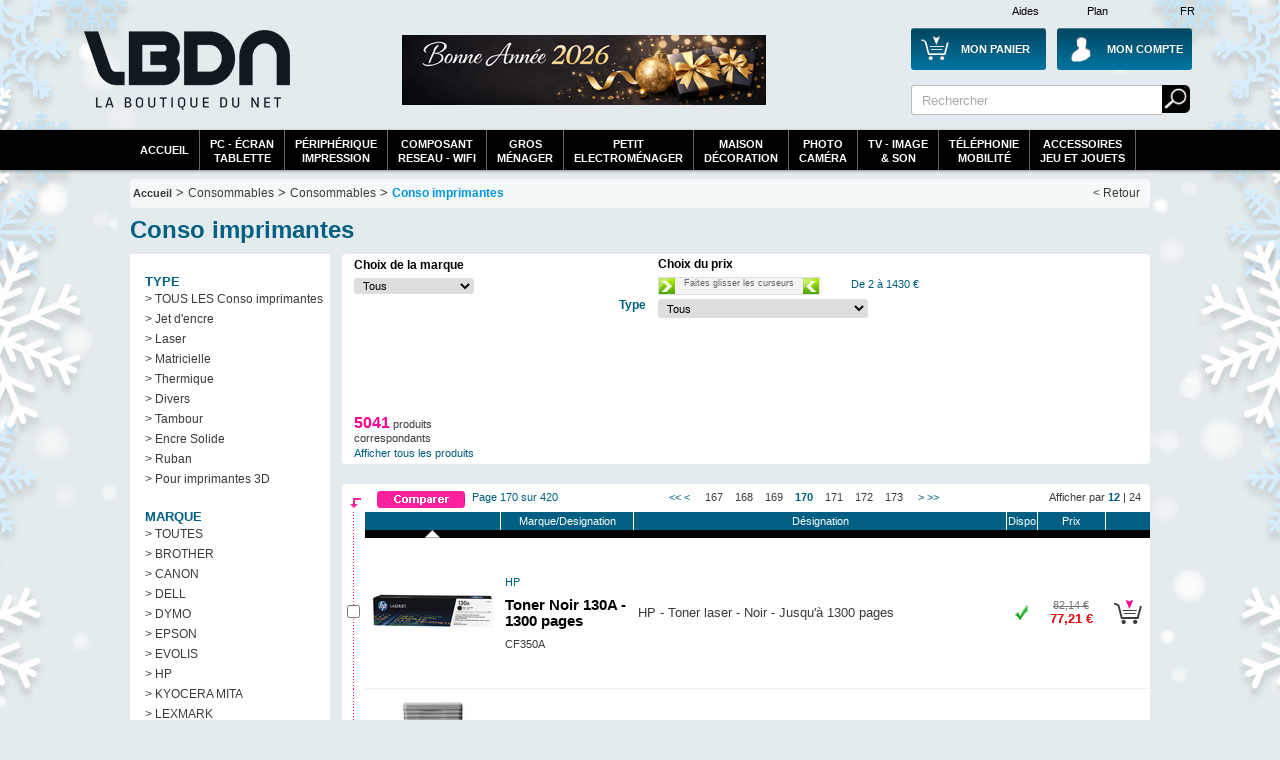

--- FILE ---
content_type: text/html; Charset=utf-8
request_url: https://www.laboutiquedunet.com/x-59-Conso-imprimantes/?NumPage=170
body_size: 39145
content:






<!DOCTYPE html PUBLIC "-//W3C//DTD XHTML 1.0 Strict//EN" "http://www.w3.org/TR/xhtml1/DTD/xhtml1-strict.dtd">
<html xmlns="http://www.w3.org/1999/xhtml" xml:lang="fr" lang="fr">

<head>


 <meta http-equiv="Content-Type" content="text/html; charset=UTF-8" />
 
<meta name="google-site-verification" content="GplY0xdj-e3ilWeGakwYE95HRvEApnqOkRUvBnSEw6k" />

 
 <meta name="Description" content="Trouvez votre Conso  imprimantes pas cher. Facilités de paiement et nombreuses solutions de livraison. Page 170" />
<meta name="Keywords" content="pas cher, promotions , Consommables , Conso  imprimantes ," />

 
 <title>Conso  imprimantes pas cher - LaBoutiqueDuNet.com - Page 170</title>


 
 
  

 <link rel="shortcut icon" href="https://i.lbdn.com/IMGDIVER/GENERAL/Logo/Lbdn.ico" />
 
 <link rel="stylesheet" href="https://i.lbdn.com/INCLUDES/CSS/general-V34.css" type="text/css" />
 
<link rel="stylesheet" href="https://i.lbdn.com/INCLUDES/CSS/FExtracMef-V34.css" type="text/css" />
 

 <script src="https://i.lbdn.com/INCLUDES/Java/gene-V9.js" type="text/javascript"></script>
  <script type="text/javascript" src="https://i.lbdn.com/INCLUDES/java/extrac-V9.js" defer="defer"></script>
<script type="text/javascript" src="https://i.lbdn.com/INCLUDES/java/slide-V9.js"></script>
 <script type="text/javascript" src="https://static.criteo.net/js/ld/ld.js?" async="true"></script>
 <script type="text/javascript">
window.criteo_q = window.criteo_q || [];
window.criteo_q.push(  
        { event: "setAccount", account: 11539 },
        { event: "setCustomerId", id: "" },
        { event: "setSiteType", type: "d" },
      { event: "viewList" , item: [ 
"EPS02982","EPS03058","OKI00363","BRO01130","CAN02978","OKI00475","HEW02173","HEW02174","EPS03582","OKI00364","LEX01355","BRO01133"]});
</script>
</head>

<body id="DivBody" >
<div class="DivHeader">














	<div id="GBanHaut">
	
		<div class="LargeurPrincH CentragePrinc" id="GBanHaut-1">
			    <a href="/d-Div-PDS/Plan-du-site.html" id="GBanHautPlan">Plan</a>
			    <a href="/d-Info-FAQ/FAQ.html" id="GBanHautAide">Aides</a>
			    <span id="GBanHautPays">FR</span>
			
			
			     <a href="/z-panier/mon-panier.html" id="GBanHautMonCaddie"><span class="GBanHautMonCaddieB GBanHautMonCaddie1">Mon Panier</span></a>
			     <a href="/c-index/Moncompte.html" id="GBanHautMonCompte"><span class="GBanHautMonCompteB">Mon Compte</span></a>
			     <a href="/" id="GBanHautLogo">La référence des boutiques en ligne</a>
			     
			     
			     
			     <form action="/x2-Recherche/Ma-recherche.html">
				 <div id="GBanHautSearch">
					 <input type="text" value="Rechercher" name="SearchWord" class="BanHaut2input BanHaut2input1" onfocus="this.value=''"/>
					 <input type="submit" value="                 Rechercher" name="BtValideSearch" class="BanHaut2BT BanHaut2BT1"/>
				 </div>
				 </form>
				 
			     <div id="GBanHautPub">
			    	 <a href="/">
 <img src="https://i.lbdn.com/IMGDIVER/GONDOL/ESPACE/0/468_BA2026.png" alt="Bonne année 2026" class="" width="465" height="70"/>
</a>

			     </div>
			</div>
		</div>
		
		
		<div  id="GBanHautMen" >
		
			 <div id="menuBT" class="LargeurPrincH CentragePrinc">
				<ul id="GenSsPartA" class="GenMenu menuBTGdEsp" onmouseout="javascript:MaskMenu(this);" onmouseover="javascript:AffMenu(this);">
				   <li id="GenSsPartA_Bt" class="GenMenu_Bt"><a id="GenSsPartA_Bta" href="/index.html">Accueil</a></li>
				</ul>
				<ul id="GenSsPart0" class="GenMenu menuBTGdEsp" onmouseout="javascript:MaskMenu(this);" onmouseover="javascript:AffMenu(this);">
				   <li id="GenSsPart0_Bt" class="GenMenu_Bt"><a id="GenSsPart0_Bta" href="/e2-pc-tablette-moniteur/Informatique-pc-tablette-moniteur.html">PC - écran<br/>tablette</a></li>
				   <li id="GenSsPart0_Mn" class="GenMenu_Mn"></li>
				</ul>
				
				<ul id="GenSsPart0a" class="GenMenu" onmouseout="javascript:MaskMenu(this);" onmouseover="javascript:AffMenu(this);">
				   <li id="GenSsPart0a_Bt" class="GenMenu_Bt"><a id="GenSsPart0a_Bta" href="/e2-peripherique-impression/Informatique-peripherique-impression.html">périphérique<br/>impression</a></li>
				   <li id="GenSsPart0a_Mn" class="GenMenu_Mn"></li>
				</ul>

				<ul id="GenSsPart0b" class="GenMenu" onmouseout="javascript:MaskMenu(this);" onmouseover="javascript:AffMenu(this);">
				   <li id="GenSsPart0b_Bt" class="GenMenu_Bt"><a id="GenSsPart0b_Bta" href="/e2-composant-reseau-wifi/Informatique-composant-reseau-wifi.html">composant<br/>reseau - WiFi</a></li>
				   <li id="GenSsPart0b_Mn" class="GenMenu_Mn"></li>
				</ul>

				<ul id="GenSsPart3" class="GenMenu menuBTGdEsp" onmouseout="javascript:MaskMenu(this);" onmouseover="javascript:AffMenu(this);">
				   <li id="GenSsPart3_Bt" class="GenMenu_Bt"><a id="GenSsPart3_Bta" href="/e2-gros-electro/Electromenager-gros-electro.html">Gros<br/>Ménager</a></li>
				   <li id="GenSsPart3_Mn" class="GenMenu_Mn"></li>
				</ul>

				<ul id="GenSsPart3a" class="GenMenu" onmouseout="javascript:MaskMenu(this);" onmouseover="javascript:AffMenu(this);">
				   <li id="GenSsPart3a_Bt" class="GenMenu_Bt"><a id="GenSsPart3a_Bta" href="/e2-petit-electro/Electromenager-petit-electro.html">Petit<br/>electroménager</a></li>
				   <li id="GenSsPart3a_Mn" class="GenMenu_Mn"></li>
				</ul>
				<ul id="GenSsPart3b" class="GenMenu" onmouseout="javascript:MaskMenu(this);" onmouseover="javascript:AffMenu(this);">
				   <li id="GenSsPart3b_Bt" class="GenMenu_Bt"><a id="GenSsPart3b_Bta" href="/e2-Habitat-Decoration/Habitat-Decoration.html">Maison<br/>Décoration</a></li>
				   <li id="GenSsPart3b_Mn" class="GenMenu_Mn"></li>
				</ul>				
				
	
				<ul id="GenSsPart1" class="GenMenu menuBTGdEsp" onmouseout="javascript:MaskMenu(this);" onmouseover="javascript:AffMenu(this);">
				   <li id="GenSsPart1_Bt" class="GenMenu_Bt"><a id="GenSsPart1_Bta" href="/e2-photo-camescope/Photo-Video-photo-camescope.html">Photo<br/>Caméra</a></li>
				   <li id="GenSsPart1_Mn" class="GenMenu_Mn"></li>
				</ul>			
				
				
				<ul id="GenSsPart2" class="GenMenu menuBTGdEsp" onmouseout="javascript:MaskMenu(this);" onmouseover="javascript:AffMenu(this);">
				   <li id="GenSsPart2_Bt" class="GenMenu_Bt"><a id="GenSsPart2_Bta" href="/e2-Image-son/Image-son.html">TV - Image<br/>& Son</a></li>
				   <li id="GenSsPart2_Mn" class="GenMenu_Mn"></li>
				</ul>
				
				<ul id="GenSsPart4" class="GenMenu menuBTGdEsp" onmouseout="javascript:MaskMenu(this);" onmouseover="javascript:AffMenu(this);">
				   <li id="GenSsPart4_Bt" class="GenMenu_Bt"><a id="GenSsPart4_Bta" href="/e2-telephonie-gps/Telephonie-GPS.html">Téléphonie<br/>Mobilité</a></li>
				   <li id="GenSsPart4_Mn" class="GenMenu_Mn"></li>
				</ul>
				
				<ul id="GenSsPart5" class="GenMenu menuBTGdEsp" onmouseout="javascript:MaskMenu(this);" onmouseover="javascript:AffMenu(this);">
				   <li id="GenSsPart5_Bt" class="GenMenu_Bt"><a id="GenSsPart5_Bta" href="/e2-bureautique-consommable/Consommables-Outillage-Accessoires.html">Accessoires<br/>Jeu et Jouets</a></li>
				   <li id="GenSsPart5_Mn" class="GenMenu_Mn"></li>
				</ul>
		</div>
		
	</div>
	


	<div class="LargeurPrinc CentragePrinc" id="Cadre1">

	
	
	

<div class="GenAriane">
<a href="/index.html" class="LienNiv1">Accueil</a> >
<span class="Font5">Consommables</span>
 > <a href="/e2-bureautique-consommable/Consommables-bureautique-consommable.html" class="Font5">Consommables</a>
 > <a href="/x-59-Conso-imprimantes/" class="Font5 GArianeB">Conso  imprimantes</a>

<a href="/index.html" class="Fin">&lt; Retour</a> 
</div>

	<h1 class="ExtrTitre GeneFont5C">Conso  imprimantes </h1>

		<div class="GenMenuGaucheGen GenMenuGaucheP51">
			
				<div class="GenMenuGauche1">
				       <span  class="GeneFont5C">TYPE</span>   <a href="/x-59-Conso-imprimantes/">> TOUS LES Conso  imprimantes</a>
   <a href="/x-59-Conso-imprimantes/sg-1-Jet-d-encre/">> Jet d'encre</a>
   <a href="/x-59-Conso-imprimantes/sg-2-Laser/">> Laser</a>
   <a href="/x-59-Conso-imprimantes/sg-3-Matricielle/">> Matricielle</a>
   <a href="/x-59-Conso-imprimantes/sg-4-Thermique/">> Thermique</a>
   <a href="/x-59-Conso-imprimantes/sg-5-Divers/">> Divers</a>
   <a href="/x-59-Conso-imprimantes/sg-6-Tambour/">> Tambour</a>
   <a href="/x-59-Conso-imprimantes/sg-7-Encre-Solide/">> Encre Solide</a>
   <a href="/x-59-Conso-imprimantes/sg-8-Ruban/">> Ruban </a>
   <a href="/x-59-Conso-imprimantes/sg-9-Pour-imprimantes-3D/">> Pour imprimantes 3D</a>
   <span  class="GeneFont5C">MARQUE</span>
   <a href="/x-59-Conso-imprimantes/">> TOUTES </a>
   <a href="/x-59-Conso-imprimantes/m-27-BROTHER/">> BROTHER</a>
   <a href="/x-59-Conso-imprimantes/m-30-CANON/">> CANON</a>
   <a href="/x-59-Conso-imprimantes/m-408-DELL/">> DELL</a>
   <a href="/x-59-Conso-imprimantes/m-269-DYMO/">> DYMO</a>
   <a href="/x-59-Conso-imprimantes/m-51-EPSON/">> EPSON</a>
   <a href="/x-59-Conso-imprimantes/m-1283-EVOLIS/">> EVOLIS</a>
   <a href="/x-59-Conso-imprimantes/m-66-HP/">> HP</a>
   <a href="/x-59-Conso-imprimantes/m-83-KYOCERA-MITA/">> KYOCERA MITA</a>
   <a href="/x-59-Conso-imprimantes/m-87-LEXMARK/">> LEXMARK</a>
   <a href="/x-59-Conso-imprimantes/m-111-OKI/">> OKI</a>
   <a href="/x-59-Conso-imprimantes/m-119-PANASONIC/">> PANASONIC</a>
   <a href="/x-59-Conso-imprimantes/m-587-RICOH/">> RICOH</a>
   <a href="/x-59-Conso-imprimantes/m-131-SAGEM/">> SAGEM</a>
   <a href="/x-59-Conso-imprimantes/m-132-SAMSUNG/">> SAMSUNG</a>
   <a href="/x-59-Conso-imprimantes/m-162-VERBATIM/">> VERBATIM</a>
   <a href="/x-59-Conso-imprimantes/m-170-XEROX-TEKTRONIX/">> XEROX/TEKTRONIX</a>

				</div>
					  <div class="GenMenuGauche">
				                         <span class="GeneFont5C">Bureautique</span>
                      <a href="/x-180-Poste-de-travail/">> Poste de travail</a>
                      <a href="/x-185-Calculatrice/">> Calculatrice</a>
                      <a href="/x-182-Decoupe/">> Decoupe</a>
                      <a href="/x-82-Outillage/">> Outillage</a>
                      <span class="GeneFont5C">Jeux et jouets</span>

                      <a href="/x-419-Jeux-et-jouets/sg-11-Activites-creatives-et-manuelles/">> Activités créatives et manuelles</a>
                      <a href="/x-419-Jeux-et-jouets/sg-15-Figurines-Personnages/">> Figurines / Personnages</a>
                      <a href="/x-419-Jeux-et-jouets/sg-14-Jeux-de-cartes/">> Jeux de cartes</a>
                      <a href="/x-419-Jeux-et-jouets/sg-2-Jeux-de-construction/">> Jeux de construction</a>
                      <a href="/x-419-Jeux-et-jouets/sg-7-Jeux-de-societe/">> Jeux de société</a>
                      <a href="/x-419-Jeux-et-jouets/sg-1-Jeux-d-eveil/">> Jeux d'éveil</a>
                      <a href="/x-419-Jeux-et-jouets/sg-9-Jeux-d-exterieur/">> Jeux d'extérieur</a>
                      <a href="/x-419-Jeux-et-jouets/sg-3-Jeux-et-jouets-educatifs/">> Jeux et jouets éducatifs</a>
                      <a href="/x-419-Jeux-et-jouets/sg-8-Peluches/">> Peluches</a>
                      <a href="/x-419-Jeux-et-jouets/sg-12-Poupees-poupons/">> Poupées, poupons</a>
                      <a href="/x-419-Jeux-et-jouets/sg-4-Puzzles/">> Puzzles</a>
                      <a href="/x-419-Jeux-et-jouets/sg-5-Vehicules-circuits/">> Véhicules, circuits</a>

                      <span class="GeneFont5C">Connectique</span>
                      <a href="/x-150-Connectique-Informatique/">> Connectique Informatique</a>
                      <a href="/x-408-Connectique-Audio-Video/">> Connectique Audio/Video</a>
                      <a href="/x-73-Cable-Reseau/">> Cable Reseau</a>
                      <span class="GeneFont5C">Consommables</span>
                      <a href="/x-59-Conso-imprimantes/">> Conso  imprimantes</a>
                      <a href="/x-83-Nettoyage/">> Nettoyage</a>
                      <a href="/x-54-Supports-de-stockage/">> Supports de stockage</a>
                      <a href="/x-58-Rangement-Bagagerie/">> Rangement &amp; Bagagerie</a>
                      <a href="/x-61-Papiers/">> Papiers</a>


				   
	   </div>
<a href="/s-136-SEAGATE/"><img src="https://i.lbdn.com/IMGDIVER/MARK/SHOP/LOGO/136.Jpg" alt="SEAGATE" width="200" height="60"/></a>
<a href="/s-166-WD/"><img src="https://i.lbdn.com/IMGDIVER/MARK/SHOP/LOGO/166.Jpg" alt="WD" width="200" height="60"/></a>
<a href="/s-66-HP/"><img src="https://i.lbdn.com/IMGDIVER/MARK/SHOP/LOGO/66.Jpg" alt="HP" width="200" height="60"/></a>
<a href="/s-494-HP/"><img src="https://i.lbdn.com/IMGDIVER/MARK/SHOP/LOGO/494.Jpg" alt="SANDISK" width="200" height="60"/></a>
<a href="/s-69-IIYAMA/"><img src="https://i.lbdn.com/IMGDIVER/MARK/SHOP/LOGO/69.Jpg" alt="IIYAMA" width="200" height="60"/></a>
<a href="/s-151-Targus/"><img src="https://i.lbdn.com/IMGDIVER/MARK/SHOP/LOGO/151.Jpg" alt="Targus" width="200" height="60"/></a>
<a href="/s-11-APC/"><img src="https://i.lbdn.com/IMGDIVER/MARK/SHOP/LOGO/11.Jpg" alt="Targus" width="200" height="60"/></a>
<a><img src="https://i.lbdn.com/IMGDIVER/Pubs/Gauche/Livraison_normale_200.jpg" alt="Livraison gratuite" width="200" height="60"/></a>
<a href="/x2-Consommables-Impression/Ma-recherche.html?SearchType=5"  class="GenMenuGShop"> <img src="https://i.lbdn.com/IMGDIVER/Pubs/Gauche/Rech_Consos.jpg" alt="Consommable" class="" width="200" height="60"/></a>




			
	</div>


	


<div class="ExtrCorp">

	 

		<div class="TabExtrcFDiv">
		 <form method="post"  action="" id="FormExtracF">
				 <table class="TabExtrcFDivTab" style="position:relative;top:0">
				  <tr>
					   <td class="TabExtrcFCol1">
								  <h2 class="ExtrFiltreTitre">Choix de la marque</h2>
								  <select name="FiltreMarque" class="inputGene  TabExtrcFSelectM" onchange="javascript:submit()">
  <option value="">Tous</option>
  <option value="27" >BROTHER</option>
  <option value="30" >CANON</option>
  <option value="408" >DELL</option>
  <option value="269" >DYMO</option>
  <option value="51" >EPSON</option>
  <option value="1283" >EVOLIS</option>
  <option value="66" >HP</option>
  <option value="83" >KYOCERA MITA</option>
  <option value="87" >LEXMARK</option>
  <option value="111" >OKI</option>
  <option value="119" >PANASONIC</option>
  <option value="587" >RICOH</option>
  <option value="131" >SAGEM</option>
  <option value="132" >SAMSUNG</option>
  <option value="162" >VERBATIM</option>
  <option value="170" >XEROX/TEKTRONIX</option>
</select>
								 <input type="hidden" name="PostExtraction" value="1"/>
								 <input type="hidden" name="PMinValPos" value="2"/>
								 <input type="hidden" name="PMaxValPos" value="1429"/>
					   </td>
					   <td>
					   </td>
					   <td> 
					  			  <h2 class="ExtrFiltreTitre">Choix du prix</h2>
					  			  			<div id="ExtrFilterPrice"></div>
<script type="text/javascript">
Slide = new CSlide(2,1429,160,16);
Slide.Create('ExtrFilterPrice',null,5);
Slide.SetValues(2,1429);
Slide.onchanged = function(MinVal,MaxVal) {
document.forms['FormExtracF'].submit()}
</script>
								  
					  </td>
				  </tr>
				  
						
						  				  <tr>
								  
										   <td rowspan="2">
										  
										   </td>
								   
									   <th>
									   		<h2 class="ExtrFiltreTitre GeneFont5C">Type</h2>
									   		
									   </th>
									   <td>
										  <select name="FiltreType" class="inputGene  TabExtrcFSelectF" onchange="javascript:submit()">
  <option value="">Tous</option>
  <option value="5" >Divers</option>
  <option value="7" >Encre Solide</option>
  <option value="1" >Jet d'encre</option>
  <option value="2" >Laser</option>
  <option value="3" >Matricielle</option>
  <option value="9" >Pour imprimantes 3D</option>
  <option value="8" >Ruban </option>
  <option value="6" >Tambour</option>
  <option value="4" >Thermique</option>
</select> 
									   </td>
								  
								     </tr>
								  
			 </table>
			 </form>
										    <p id="ExtrFiltreNbProd"><em>5041</em> produits correspondants</p>
										    <a id="ExtrFiltreInit" href="/x-59-Conso-imprimantes/">Afficher tous les produits</a>
			


</div>

	<div class="TabExtrac">
		<form method="get" action="/p2-comparaison/comparer.html" id="FormExtrac"  onsubmit="return ComparaisonProd()" >
			 	<div class="DivExtrcGene DivExtrcGeneH">
			<div class="TabExtrcT1Div GeneFont5C">			<input type="submit" class="ExtracComBt" value="                             Comparer"/>
				<div class="Dr">Afficher par <a href="?NPP=12"><em class="GeneFont5C">12</em></a> | <a href="?NPP=24">24</a></div>
				<div class="Ga GeneFont5C">Page 170 sur 420</div>
				<a class="GeneFont5C" href="?NumPage=1">&lt;&lt;</a>&nbsp;<a class="GeneFont5C" href="?NumPage=169">&lt;</a>&nbsp;&nbsp;&nbsp;&nbsp;<a class="GeneFontGrey2" href="?NumPage=167"> 167 </a>&nbsp;&nbsp;<a class="GeneFontGrey2" href="?NumPage=168"> 168 </a>&nbsp;&nbsp;<a class="GeneFontGrey2" href="?NumPage=169"> 169 </a>&nbsp;&nbsp;<a class="GeneFont5C Sel" href="?NumPage=170"> 170 </a>&nbsp;&nbsp;<a class="GeneFontGrey2" href="?NumPage=171"> 171 </a>&nbsp;&nbsp;<a class="GeneFontGrey2" href="?NumPage=172"> 172 </a>&nbsp;&nbsp;<a class="GeneFontGrey2" href="?NumPage=173"> 173 </a>&nbsp;&nbsp;&nbsp;&nbsp;<a class="GeneFont5C" href="?NumPage=171">&gt;</a>&nbsp;<a class="GeneFont5C" href="?NumPage=421">&gt;&gt;</a>
			</div> 	</div>
		<table cellspacing="0" class="TabExtrcGene">
		
			 	<tr class="TabExtrcT1Div5">
 		  <th class="C1"></th>
 		  <th class="C2"></th>
 		  <th><a class="GeneFont5C " href="?Ordre=1">Marque/Designation</a></th>
 		  <th class="">Désignation</th> 		  <th class="C4"><a class="" href="?Ordre=3">Dispo</a></th>
 		  <th class="C5"><a class="" href="?Ordre=4">Prix</a></th>
 		  <th class="C6"></th>
 		  </tr> 	<tr class="LgBlack">
 		  <td class="C1"></td>
 		  <td>
 		    <div class="ExtrDecroissant"/>
 		  </td>
 		  <td>
 		  </td>
 		  <td>
 		  </td>
 		  <td>
 		  </td>
 		  <td>
 		  </td>
 		  <td></td>
    </tr>				


				 
				 <tr class="TabExtrcC">
				  <td class="C1"><input name="RefProd" type="checkbox" value="HEW03797" /></td>
				  <td class="C2"><a href="/p-HEW03797/Conso-imprimantes-HP-Toner-Noir-130A-1300-pages-CF350A.html"><img src="https://i.lbdn.com/IMGPRMOY/HEW03797.jpg" alt="Photos Toner Noir 130A - 1300 pages" width="120" height="120"/></a></td>
				  <td class="GeneBack5C C3">
						  <em class="GeneFont5C">HP</em><br/><h3><a href="/p-HEW03797/Conso-imprimantes-HP-Toner-Noir-130A-1300-pages-CF350A.html">Toner Noir 130A - 1300 pages</a></h3>
						  CF350A
				  </td>
				  
  			   	
					   		<td class="GeneBack5C CTxtPt">HP - Toner laser - Noir - Jusqu'à 1300 pages</td>
					  	
				  
		  
				  
				  <td class="GeneBack5C CDisp" valign="middle"><div class="GDispo GDispo3"/></td>
				  <td class="C5 GeneBack5C TabExtrcT2Prix">
				   
				    <p>82,14 €</p>
				   77,21 €
				  </td>
				  <td class="GeneBack5C CCad"><a href="#"  onclick="PagePopup('HEW03797','HEW03797', +1,1);return false;" title="acheter Toner Noir 130A - 1300 pages"><img src="https://i.lbdn.com/IMGDIVER/GENERAL/BOUT/acheter.png" alt="acheter Toner Noir 130A - 1300 pages" height="40" width="35"/></a></td>
				  
				 </tr>
				 
								


				 
				 <tr class="TabExtrcC">
				  <td class="C1"><input name="RefProd" type="checkbox" value="CAN02865" /></td>
				  <td class="C2"><a href="/p-CAN02865/Conso-imprimantes-CANON-PFI-120BK-Noir-130-ml-2885C001.html"><img src="https://i.lbdn.com/IMGPRMOY/CAN02865.jpg" alt="Photos PFI-120BK - Noir/ 130 ml" width="120" height="120"/></a></td>
				  <td class="GeneBack5F C3">
						  <em class="GeneFont5C">CANON</em><br/><h3><a href="/p-CAN02865/Conso-imprimantes-CANON-PFI-120BK-Noir-130-ml-2885C001.html">PFI-120BK - Noir/ 130 ml</a></h3>
						  2885C001
				  </td>
				  
  			   	
					   		<td class="GeneBack5F CTxtPt">Canon PFI-120BK Original Noir 1 pièce(s)</td>
					  	
				  
		  
				  
				  <td class="GeneBack5F CDisp" valign="middle"><div class="GDispo GDispo3"/></td>
				  <td class="C5 GeneBack5F TabExtrcT2Prix">
				   77,10 €
				  </td>
				  <td class="GeneBack5F CCad"><a href="#"  onclick="PagePopup('CAN02865','CAN02865', +1,1);return false;" title="acheter PFI-120BK - Noir/ 130 ml"><img src="https://i.lbdn.com/IMGDIVER/GENERAL/BOUT/acheter.png" alt="acheter PFI-120BK - Noir/ 130 ml" height="40" width="35"/></a></td>
				  
				 </tr>
				 
								


				 
				 <tr class="TabExtrcC">
				  <td class="C1"><input name="RefProd" type="checkbox" value="OKI00817" /></td>
				  <td class="C2"><a href="/p-OKI00817/Conso-imprimantes-OKI-Toner-Noir-pour-C650-7000-pages-09006130.html"><img src="https://i.lbdn.com/IMGPRMOY/OKI00817.jpg" alt="Photos Toner - Noir - pour C650 - 7000 pages" width="120" height="120"/></a></td>
				  <td class="GeneBack5C C3">
						  <em class="GeneFont5C">OKI</em><br/><h3><a href="/p-OKI00817/Conso-imprimantes-OKI-Toner-Noir-pour-C650-7000-pages-09006130.html">Toner - Noir - pour C650 - 7000 pages</a></h3>
						  09006130
				  </td>
				  
  			   	
					   		<td class="GeneBack5C CTxtPt">OKI - noir - original - cartouche de toner - pour C650 - 7000 pages</td>
					  	
				  
		  
				  
				  <td class="GeneBack5C CDisp" valign="middle"><div class="GDispo GDispo3"/></td>
				  <td class="C5 GeneBack5C TabExtrcT2Prix">
				   
				    <p>85,48 €</p>
				   77,50 €
				  </td>
				  <td class="GeneBack5C CCad"><a href="#"  onclick="PagePopup('OKI00817','OKI00817', +1,1);return false;" title="acheter Toner - Noir - pour C650 - 7000 pages"><img src="https://i.lbdn.com/IMGDIVER/GENERAL/BOUT/acheter.png" alt="acheter Toner - Noir - pour C650 - 7000 pages" height="40" width="35"/></a></td>
				  
				 </tr>
				 
								


				 
				 <tr class="TabExtrcC">
				  <td class="C1"><input name="RefProd" type="checkbox" value="CAN00927" /></td>
				  <td class="C2"><a href="/p-CAN00927/Conso-imprimantes-CANON-Toner-Magenta-707-9422A004.html"><img src="https://i.lbdn.com/IMGPRMOY/CAN00927.jpg" alt="Photos Toner Magenta - 707" width="120" height="120"/></a></td>
				  <td class="GeneBack5F C3">
						  <em class="GeneFont5C">CANON</em><br/><h3><a href="/p-CAN00927/Conso-imprimantes-CANON-Toner-Magenta-707-9422A004.html">Toner Magenta - 707</a></h3>
						  9422A004
				  </td>
				  
  			   	
					   		<td class="GeneBack5F CTxtPt">Canon - Toner Magenta - Jusqu'à 2000 pages</td>
					  	
				  
		  
				  
				  <td class="GeneBack5F CDisp" valign="middle"><div class="GDispo GDispo3"/></td>
				  <td class="C5 GeneBack5F TabExtrcT2Prix">
				   77,50 €
				  </td>
				  <td class="GeneBack5F CCad"><a href="#"  onclick="PagePopup('CAN00927','CAN00927', +1,1);return false;" title="acheter Toner Magenta - 707"><img src="https://i.lbdn.com/IMGDIVER/GENERAL/BOUT/acheter.png" alt="acheter Toner Magenta - 707" height="40" width="35"/></a></td>
				  
				 </tr>
				 
								


				 
				 <tr class="TabExtrcC">
				  <td class="C1"><input name="RefProd" type="checkbox" value="HEW07419" /></td>
				  <td class="C2"><a href="/p-HEW07419/Conso-imprimantes-HP-712-Cyan-Pack-de-3-29-ml-3ED77A.html"><img src="https://i.lbdn.com/IMGPRMOY/HEW07419.jpg" alt="Photos 712 - Cyan - Pack de 3 - 29 ml" width="120" height="120"/></a></td>
				  <td class="GeneBack5C C3">
						  <em class="GeneFont5C">HP</em><br/><h3><a href="/p-HEW07419/Conso-imprimantes-HP-712-Cyan-Pack-de-3-29-ml-3ED77A.html">712 - Cyan - Pack de 3 - 29 ml</a></h3>
						  3ED77A
				  </td>
				  
  			   	
					   		<td class="GeneBack5C CTxtPt">HP 712 - pack de 3 - cyan - original - DesignJet - cartouche d'encre - Compatible avec DesignJet Studio,T210,T230,T250,T630,T650 - 29 ml</td>
					  	
				  
		  
				  
				  <td class="GeneBack5C CDisp" valign="middle"><div class="GDispo GDispo3"/></td>
				  <td class="C5 GeneBack5C TabExtrcT2Prix">
				   
				    <p>96,19 €</p>
				   77,45 €
				  </td>
				  <td class="GeneBack5C CCad"><a href="#"  onclick="PagePopup('HEW07419','HEW07419', +1,1);return false;" title="acheter 712 - Cyan - Pack de 3 - 29 ml"><img src="https://i.lbdn.com/IMGDIVER/GENERAL/BOUT/acheter.png" alt="acheter 712 - Cyan - Pack de 3 - 29 ml" height="40" width="35"/></a></td>
				  
				 </tr>
				 
								


				 
				 <tr class="TabExtrcC">
				  <td class="C1"><input name="RefProd" type="checkbox" value="HEW07417" /></td>
				  <td class="C2"><a href="/p-HEW07417/Conso-imprimantes-HP-712-Jaune-Pack-de-3-29-ml-3ED79A.html"><img src="https://i.lbdn.com/IMGPRMOY/HEW07417.jpg" alt="Photos 712 - Jaune - Pack de 3 - 29 ml" width="120" height="120"/></a></td>
				  <td class="GeneBack5F C3">
						  <em class="GeneFont5C">HP</em><br/><h3><a href="/p-HEW07417/Conso-imprimantes-HP-712-Jaune-Pack-de-3-29-ml-3ED79A.html">712 - Jaune - Pack de 3 - 29 ml</a></h3>
						  3ED79A
				  </td>
				  
  			   	
					   		<td class="GeneBack5F CTxtPt">HP 712 - pack de 3 - jaune - original - DesignJet - cartouche d'encre - Compatible DesignJet Studio,T210,T230,T250,T630,T650 - 29 ml</td>
					  	
				  
		  
				  
				  <td class="GeneBack5F CDisp" valign="middle"><div class="GDispo GDispo3"/></td>
				  <td class="C5 GeneBack5F TabExtrcT2Prix">
				   
				    <p>96,19 €</p>
				   77,45 €
				  </td>
				  <td class="GeneBack5F CCad"><a href="#"  onclick="PagePopup('HEW07417','HEW07417', +1,1);return false;" title="acheter 712 - Jaune - Pack de 3 - 29 ml"><img src="https://i.lbdn.com/IMGDIVER/GENERAL/BOUT/acheter.png" alt="acheter 712 - Jaune - Pack de 3 - 29 ml" height="40" width="35"/></a></td>
				  
				 </tr>
				 
								


				 
				 <tr class="TabExtrcC">
				  <td class="C1"><input name="RefProd" type="checkbox" value="BRO01537" /></td>
				  <td class="C2"><a href="/p-BRO01537/Conso-imprimantes-BROTHER-TN3600-Noir-3000-pages-TN3600.html"><img src="https://i.lbdn.com/IMGPRMOY/BRO01537.jpg" alt="Photos TN3600 - Noir / 3000 pages" width="120" height="120"/></a></td>
				  <td class="GeneBack5C C3">
						  <em class="GeneFont5C">BROTHER</em><br/><h3><a href="/p-BRO01537/Conso-imprimantes-BROTHER-TN3600-Noir-3000-pages-TN3600.html">TN3600 - Noir / 3000 pages</a></h3>
						  TN3600
				  </td>
				  
  			   	
					   		<td class="GeneBack5C CTxtPt">Brother TN3600 - Noir - original - boîte - cartouche de toner - pour Brother HL-L6210DW</td>
					  	
				  
		  
				  
				  <td class="GeneBack5C CDisp" valign="middle"><div class="GDispo GDispo3"/></td>
				  <td class="C5 GeneBack5C TabExtrcT2Prix">
				   77,80 €
				  </td>
				  <td class="GeneBack5C CCad"><a href="#"  onclick="PagePopup('BRO01537','BRO01537', +1,1);return false;" title="acheter TN3600 - Noir / 3000 pages"><img src="https://i.lbdn.com/IMGDIVER/GENERAL/BOUT/acheter.png" alt="acheter TN3600 - Noir / 3000 pages" height="40" width="35"/></a></td>
				  
				 </tr>
				 
								


				 
				 <tr class="TabExtrcC">
				  <td class="C1"><input name="RefProd" type="checkbox" value="XER00765" /></td>
				  <td class="C2"><a href="/p-XER00765/Conso-imprimantes-XEROX-TEKTRONIX-003R99808-Noir-7500-pages-003R99808.html"><img src="https://i.lbdn.com/IMGPRMOY/XER00765.jpg" alt="Photos 003R99808 - Noir / 7500 pages" width="120" height="120"/></a></td>
				  <td class="GeneBack5F C3">
						  <em class="GeneFont5C">XEROX/TEKTRONIX</em><br/><h3><a href="/p-XER00765/Conso-imprimantes-XEROX-TEKTRONIX-003R99808-Noir-7500-pages-003R99808.html">003R99808 - Noir / 7500 pages</a></h3>
						  003R99808
				  </td>
				  
  			   	
					   		<td class="GeneBack5F CTxtPt">Xerox - Noir - cartouche de toner (équivalent à : HP 05X ) - pour HP LaserJet P2054, P2055, P2056, P2057</td>
					  	
				  
		  
				  
				  <td class="GeneBack5F CDisp" valign="middle"><div class="GDispo GDispo3"/></td>
				  <td class="C5 GeneBack5F TabExtrcT2Prix">
				   
				    <p>108,22 €</p>
				   78,00 €
				  </td>
				  <td class="GeneBack5F CCad"><a href="#"  onclick="PagePopup('XER00765','XER00765', +1,1);return false;" title="acheter 003R99808 - Noir / 7500 pages"><img src="https://i.lbdn.com/IMGDIVER/GENERAL/BOUT/acheter.png" alt="acheter 003R99808 - Noir / 7500 pages" height="40" width="35"/></a></td>
				  
				 </tr>
				 
								


				 
				 <tr class="TabExtrcC">
				  <td class="C1"><input name="RefProd" type="checkbox" value="CAN00928" /></td>
				  <td class="C2"><a href="/p-CAN00928/Conso-imprimantes-CANON-Toner-Jaune-707-9421A004.html"><img src="https://i.lbdn.com/IMGPRMOY/CAN00928.jpg" alt="Photos Toner Jaune - 707" width="120" height="120"/></a></td>
				  <td class="GeneBack5C C3">
						  <em class="GeneFont5C">CANON</em><br/><h3><a href="/p-CAN00928/Conso-imprimantes-CANON-Toner-Jaune-707-9421A004.html">Toner Jaune - 707</a></h3>
						  9421A004
				  </td>
				  
  			   	
					   		<td class="GeneBack5C CTxtPt">Canon - Toner Jaune - Jusqu'à 2000 pages</td>
					  	
				  
		  
				  
				  <td class="GeneBack5C CDisp" valign="middle"><div class="GDispo GDispo3"/></td>
				  <td class="C5 GeneBack5C TabExtrcT2Prix">
				   78,00 €
				  </td>
				  <td class="GeneBack5C CCad"><a href="#"  onclick="PagePopup('CAN00928','CAN00928', +1,1);return false;" title="acheter Toner Jaune - 707"><img src="https://i.lbdn.com/IMGDIVER/GENERAL/BOUT/acheter.png" alt="acheter Toner Jaune - 707" height="40" width="35"/></a></td>
				  
				 </tr>
				 
								


				 
				 <tr class="TabExtrcC">
				  <td class="C1"><input name="RefProd" type="checkbox" value="RIC00069" /></td>
				  <td class="C2"><a href="/p-RIC00069/Conso-imprimantes-RICOH-407546-Jaune-1600-pages-407546.html"><img src="https://i.lbdn.com/IMGPRMOY/RIC00069.jpg" alt="Photos 407546 - Jaune / 1600 pages" width="120" height="120"/></a></td>
				  <td class="GeneBack5F C3">
						  <em class="GeneFont5C">RICOH</em><br/><h3><a href="/p-RIC00069/Conso-imprimantes-RICOH-407546-Jaune-1600-pages-407546.html">407546 - Jaune / 1600 pages</a></h3>
						  407546
				  </td>
				  
  			   	
					   		<td class="GeneBack5F CTxtPt">Ricoh - Jaune - Cartouche de toner - Pour Ricoh SP C250DN, SP C250SF; Aficio SP C250DN, SP C250SF</td>
					  	
				  
		  
				  
				  <td class="GeneBack5F CDisp" valign="middle"><div class="GDispo GDispo3"/></td>
				  <td class="C5 GeneBack5F TabExtrcT2Prix">
				   
				    <p>93,60 €</p>
				   78,05 €
				  </td>
				  <td class="GeneBack5F CCad"><a href="#"  onclick="PagePopup('RIC00069','RIC00069', +1,1);return false;" title="acheter 407546 - Jaune / 1600 pages"><img src="https://i.lbdn.com/IMGDIVER/GENERAL/BOUT/acheter.png" alt="acheter 407546 - Jaune / 1600 pages" height="40" width="35"/></a></td>
				  
				 </tr>
				 
								


				 
				 <tr class="TabExtrcC">
				  <td class="C1"><input name="RefProd" type="checkbox" value="RIC00067" /></td>
				  <td class="C2"><a href="/p-RIC00067/Conso-imprimantes-RICOH-407544-Cyan-1600-pages-407544.html"><img src="https://i.lbdn.com/IMGPRMOY/RIC00067.jpg" alt="Photos 407544 - Cyan / 1600 pages" width="120" height="120"/></a></td>
				  <td class="GeneBack5C C3">
						  <em class="GeneFont5C">RICOH</em><br/><h3><a href="/p-RIC00067/Conso-imprimantes-RICOH-407544-Cyan-1600-pages-407544.html">407544 - Cyan / 1600 pages</a></h3>
						  407544
				  </td>
				  
  			   	
					   		<td class="GeneBack5C CTxtPt">Ricoh - Cyan - Cartouche de toner - Pour Ricoh SP C250DN, SP C250SF; Aficio SP C250DN, SP C250SF</td>
					  	
				  
		  
				  
				  <td class="GeneBack5C CDisp" valign="middle"><div class="GDispo GDispo3"/></td>
				  <td class="C5 GeneBack5C TabExtrcT2Prix">
				   
				    <p>93,60 €</p>
				   78,05 €
				  </td>
				  <td class="GeneBack5C CCad"><a href="#"  onclick="PagePopup('RIC00067','RIC00067', +1,1);return false;" title="acheter 407544 - Cyan / 1600 pages"><img src="https://i.lbdn.com/IMGDIVER/GENERAL/BOUT/acheter.png" alt="acheter 407544 - Cyan / 1600 pages" height="40" width="35"/></a></td>
				  
				 </tr>
				 
								


				 
				 <tr class="TabExtrcC">
				  <td class="C1"><input name="RefProd" type="checkbox" value="HEW07069" /></td>
				  <td class="C2"><a href="/p-HEW07069/Conso-imprimantes-HP-934-935-Multipack-Noir-Cyan-Magenta-Jaune-6ZC72AE.html"><img src="https://i.lbdn.com/IMGPRMOY/HEW07069.jpg" alt="Photos 934 / 935 Multipack - Noir, Cyan, Magenta, Jaune" width="120" height="120"/></a></td>
				  <td class="GeneBack5F C3">
						  <em class="GeneFont5C">HP</em><br/><h3><a href="/p-HEW07069/Conso-imprimantes-HP-934-935-Multipack-Noir-Cyan-Magenta-Jaune-6ZC72AE.html">934 / 935 Multipack - Noir, Cyan, Magenta, Jaune</a></h3>
						  6ZC72AE
				  </td>
				  
  			   	
					   		<td class="GeneBack5F CTxtPt">Cartouche d'encre couleur d'origine - Couleur 4 couleurs - Couleur Noir - Couleur Magenta (rouge) - Couleur Jaune - Couleur Cyan (bleu) - Certification ISO/IEC 24711</td>
					  	
				  
		  
				  
				  <td class="GeneBack5F CDisp" valign="middle"><div class="GDispo GDispo3"/></td>
				  <td class="C5 GeneBack5F TabExtrcT2Prix">
				   77,90 €
				  </td>
				  <td class="GeneBack5F CCad"><a href="#"  onclick="PagePopup('HEW07069','HEW07069', +1,1);return false;" title="acheter 934 / 935 Multipack - Noir, Cyan, Magenta, Jaune"><img src="https://i.lbdn.com/IMGDIVER/GENERAL/BOUT/acheter.png" alt="acheter 934 / 935 Multipack - Noir, Cyan, Magenta, Jaune" height="40" width="35"/></a></td>
				  
				 </tr>
				 
				 	<tr class="LgBlack">
 		  <td class="C1"></td>
 		  <td>
 		    <div class="ExtrDecroissant"/>
 		  </td>
 		  <td>
 		  </td>
 		  <td>
 		  </td>
 		  <td>
 		  </td>
 		  <td>
 		  </td>
 		  <td></td>
    </tr> 	<tr>
 		  <td class="C1"></td>
 		  <td colspan="6"></td>
 	</tr>

		</table>
		 	<div class="DivExtrcGene DivExtrcGeneB">
			<div class="TabExtrcT1Div GeneFont5C">			<input type="submit" class="ExtracComBt" value="                             Comparer"/>
				<div class="Dr">Afficher par <a href="?NPP=12"><em class="GeneFont5C">12</em></a> | <a href="?NPP=24">24</a></div>
				<div class="Ga GeneFont5C">Page 170 sur 420</div>
				<a class="GeneFont5C" href="?NumPage=1">&lt;&lt;</a>&nbsp;<a class="GeneFont5C" href="?NumPage=169">&lt;</a>&nbsp;&nbsp;&nbsp;&nbsp;<a class="GeneFontGrey2" href="?NumPage=167"> 167 </a>&nbsp;&nbsp;<a class="GeneFontGrey2" href="?NumPage=168"> 168 </a>&nbsp;&nbsp;<a class="GeneFontGrey2" href="?NumPage=169"> 169 </a>&nbsp;&nbsp;<a class="GeneFont5C Sel" href="?NumPage=170"> 170 </a>&nbsp;&nbsp;<a class="GeneFontGrey2" href="?NumPage=171"> 171 </a>&nbsp;&nbsp;<a class="GeneFontGrey2" href="?NumPage=172"> 172 </a>&nbsp;&nbsp;<a class="GeneFontGrey2" href="?NumPage=173"> 173 </a>&nbsp;&nbsp;&nbsp;&nbsp;<a class="GeneFont5C" href="?NumPage=171">&gt;</a>&nbsp;<a class="GeneFont5C" href="?NumPage=421">&gt;&gt;</a>
			</div> 	</div>
		</form> 
	</div>
	
	
</div>	</div> </div>
<div id="GBanBasGlob"> 
	<div id="GBanCl" class="LargeurPrinc CentragePrinc">
<div id="GBanBasAVisCli">
	
        <a href="https://www.i-comparateur.com/avis/commentaires-marchand-183.htm" id="GBanBasAVisCli1"></a>
        <a href="http://www.idealo.fr/marchand/25725.html" id="GBanBasAVisCli2">&nbsp;</a>
        <a href="https://fr.trustpilot.com/review/www.laboutiquedunet.com" id="GBanBasAVisCli3">&nbsp;</a>
	<a href="ZZZZZZZhttps://www.i-comparateur.com/avis/commentaires-marchand-183.htm" id="GBanBasAVisCli4">&nbsp;</a>






 <!--<a href="https://www.avis-verifies.com/avis-clients/laboutiquedunet.com" target="_blank" id="GBanBasAVisCli5" text-aligne="center"><img src="https://cl.avis-verifies.com/fr/cache/b/d/5/bd5a0f9b-3ed0-446c-bfd9-8179735e2fd2/widget3/widget01-19064.png" alt="WidgetAvisVerifies"   width="140" style="position:relative;top:-5px;left:5px"/></a>
-->

 
  
</div><!--<div class="cookie-overlay p-4 d-none">
  <div class="d-flex">
    <div class="mr-3">By clicking the "Accept" button below, you agree to our .</div>
yyyyyy
  </div>
  <button class="btn btn-primary mt-3 accept-cookies">Accept</button>
</div>
-->
	<div id="GBanInfoGen">		
			<div id="GBasSec">
			 Paiement 100% sécurisé
			</div>
			<div id="GBasSec2">
			 3 ou 4 fois CB
			</div>			
			<div id="GBasLiv">
			 Livraison en 24/48H
			</div>
			
			<div id="GBasInfos" class="GBasDivGen">
			 <h3>Toutes les infos lbdn</h3>
			 <div id="GBasInfos1">
				<a href="/d-Info-Societe/Informations-societe.html">Qui sommes nous?</a><br/>
				<a href="/d-Info-Contacts/Informations-contacts.html">Contacts</a><br/>
				<a href="/d-Info-FAQ/FAQ.html">Foire aux questions</a><br/>
				<a href="/d-Info-Contacts/Informations-contacts.html">Demandes hors catalogue</a>
			 </div>
			 <div id="GBasInfos2">
				<a href="/d-Info-Livraison/Informations-livraison.html">Livraison</a><br/>
				<a href="/d-Info-Paiement/Informations-paiement.html">Paiement sécurisé</a><br/>
				<a href="/d-Div-PDS/Plan.html">Plan du site</a><br/>
				<a href="/d-Info-CGV/CGV.html">Conditions générales de ventes</a>
			 </div>
			</div>
	
			
			<div id="GBasCmd" class="GBasDivGen">
			 <h3>Suivi des commandes</h3>
			 <div>
				<a href="/c-index/Moncompte.html">Mon Compte</a><br/>
				<a href="/c-suivi-commande/suivi-commande.html">Suivre mes commandes</a><br/>
				<a href="/c-suivi-commande/suivi-commande.html">Historique de mes commandes</a><br/>
				<a href="/c-procedures-sav/Procedures-SAV.html">Procédures SAV</a>
			 </div>
			</div>
		<!--	<div id="GBasComnt" class="GBasDivGen">
			 <h3>Rejoignez la communauté LBDN</h3>
			 <div>
				<a href="https://www.facebook.com/pages/La-Boutique-Du-Net/218726581489777" class="Facebook">Rejoignez-nous sur Facebook</a>
			 </div>
			 
			 
			 <form action="/c-Newsletter/Inscription-Newsletter.html" method="post">
			 <div class="BanFooter2Droite">
				  Newsletter: <input type="text" value="Mon adresse mail" name="FmEmailNews" class="BanFooter2input BanFooter2input2" onfocus="this.value=''"/>
				 <input type="submit" value="" name="BtValideNews"  class="BanFooter2BT BanFooter2BT2"/>
			 </div>
			 </form>
			 
			</div>
		-->	
	</div>
	
	<div class="GBasDivAvert">
	 
	 S1
    </div>
    <script type="text/javascript">var _gaq = _gaq || [];_gaq.push(['_setAccount','UA-4170031-1']);_gaq.push(['_trackPageview']);(function(){var ga=document.createElement('script');ga.type='text/javascript';ga.async=true;ga.src=('https:'==document.location.protocol ? 'https://ssl':'http://www')+'.google-analytics.com/ga.js';var s=document.getElementsByTagName('script')[0];s.parentNode.insertBefore(ga,s);})();
</script>
 </div>
	  






</div>
</body>
</html>
